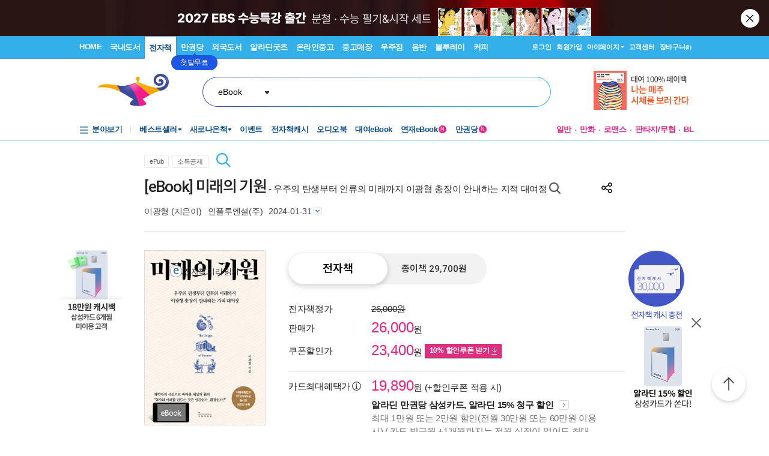

--- FILE ---
content_type: text/html; charset=UTF-8
request_url: https://gu.bizspring.net/p.php?guuid=42d16e922ca0cda7dce14d8a3f0f79ec&domain=aladin.co.kr&callback=bizSpring_callback_29223
body_size: 221
content:
bizSpring_callback_29223("xpNUZCKXt1wI3ZLCQXInTgX8jY6wpq5WQSQPvANZ")